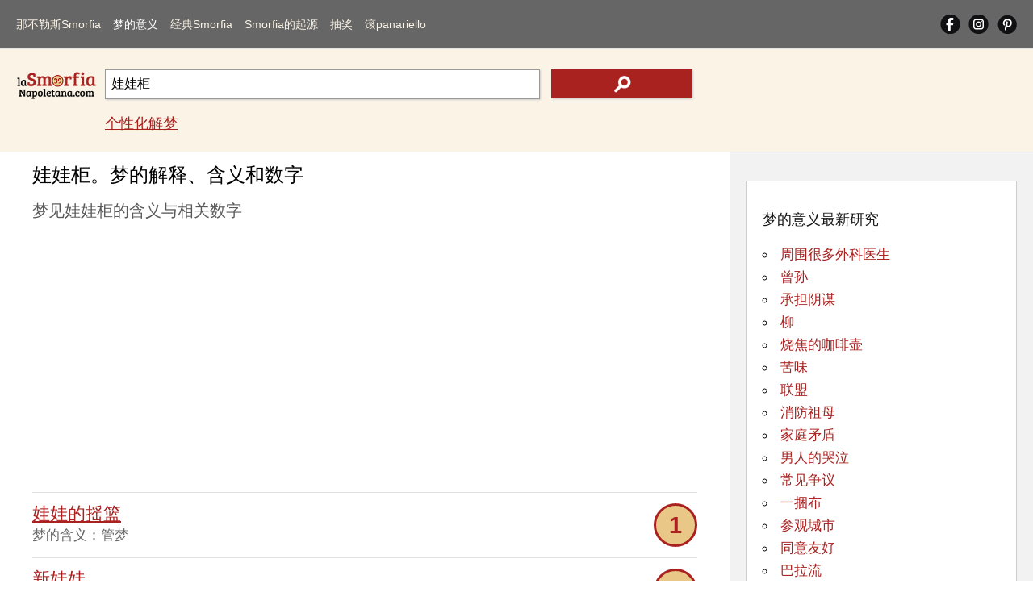

--- FILE ---
content_type: text/html; Charset=utf-8
request_url: https://www.lasmorfianapoletana.com/zh-CN/meng-de-yiyi/?src=%E5%A8%83%E5%A8%83%E6%9F%9C
body_size: 11941
content:
<!doctype html>
<html lang="zh-Hans">
<head>
<meta charset="utf-8">
<meta name="viewport" content="width=device-width, initial-scale=1">
<title>娃娃柜。根据那不勒斯的卡巴拉传统，解释梦境的含义及其对应的彩票数字</title>
<meta name="description" content="了解梦见娃娃柜的含义。《那不勒斯Smorfia》是一本著名的梦境解析指南，每个梦都对应一个或多个数字，可用于Lotto、Superenalotto或国家彩票的投注">
<meta name="keywords" content="娃娃, 娃柜做梦, Smorfia, 那不勒斯, 含义, 解释, 数字, 卡巴拉, 抽奖, 玩">
<meta property="og:locale" content="zh_Hans">
<meta property="og:title" content="娃娃柜。根据那不勒斯的卡巴拉传统，解释梦境的含义及其对应的彩票数字">
<meta property="og:type" content="website">
<meta property="og:url" content="https://www.lasmorfianapoletana.com/zh-CN/meng-de-yiyi/?src=娃娃柜">
<meta property="og:image" content="https://www.lasmorfianapoletana.com/images/smorfia.png">
<meta property="og:site_name" content="Lasmorfianapoletana.com">
<meta property="og:description" content="了解梦见娃娃柜的含义。《那不勒斯Smorfia》是一本著名的梦境解析指南，每个梦都对应一个或多个数字，可用于Lotto、Superenalotto或国家彩票的投注">
<meta property="fb:app_id" content="431010270804541">
<meta name="Twitter:card" content="summary">
<meta name="Twitter:site" content="@LaSmorfiaNapole">
<meta name="Twitter:title" content="娃娃柜。根据那不勒斯的卡巴拉传统，解释梦境的含义及其对应的彩票数字">
<meta name="Twitter:description" content="了解梦见娃娃柜的含义。《那不勒斯Smorfia》是一本著名的梦境解析指南，每个梦都对应一个或多个数字，可用于Lotto、Superenalotto或国家彩票的投注">
<meta name="Twitter:image" content="https://www.lasmorfianapoletana.com/images/smorfia.png">
<style>body{font-family:arial,sans-serif;line-height:normal;font-weight:400;text-decoration:none;padding:0;margin:0;overflow-x:hidden;background-color:#fff}*{margin:0;padding:0}img{object-fit:contain}@font-face{font-display:swap}#lx_676022{left:50%;transform:translate(-50%,0);z-index:9999998;position:fixed;bottom:0;background:0 0;text-align:center;transition:.3s ease-in;line-height:0;box-shadow:0 0 5px 0 rgb(0 0 0/20%)!important;padding-left:33px;background-color:#f0f4f8;}#msna-ad{bottom:5px!important;}.video-container{bottom:5px!important;}.clearfix:after{content:"";display:table;clear:both}.clearfix{margin-top:60px;}.sidenav{contain:layout paint style;will-change:transform;backface-visibility:hidden;position:fixed;top:0;left:0;width:229px;height:100%;background-color:#666;overflow-x:hidden;z-index:1000;transition:transform 0.3s ease;transform:translateX(-100%);}.sidenav.open{transform:translateX(0);}.sidenav ul{width:100%;list-style-type:none}.sidenav a{float:left;width:86%;margin-left:7%;margin-right:7%;text-decoration:none;font-size:17px;line-height:50px;display:block;text-align:left;color:#fbf3e6;}.sidenav a:hover,nav a:active{color:#fff}.sidenav .cliccato{color:#fff}#pull{touch-action:manipulation;display:block;width:calc(100% - 40px);background-color:#666;padding-left:20px;padding-right:20px;cursor:pointer;font-size:30px;line-height:60px;border-bottom:solid 1px #e2e2e2;color:#777}li#social{overflow:hidden;width:90%;margin-left:5%;margin-right:5%}.sidenav a.social{width:33%;height:auto;display:block;text-align:center;text-decoration:none;line-height:50px;margin:0;margin-top:6px;}.sidenav a.social img{width:30px;height:auto}.sidenav i{display:inline-block}#closebtn1{height:100%;width:100%;position:fixed;z-index:999;top:0;left:0;background-color:rgba(0,0,0,.4);overflow-x:hidden;cursor:default}#closebtn{height:50px;width:50px;position:fixed;z-index:999;top:5px;right:5px;background-image:url(../../images/close.png);background-repeat:no-repeat;background-position:center center;cursor:default}#closebtn1,#closebtn{touch-action:manipulation;display:block;opacity:0;visibility:hidden;pointer-events:none;transition:opacity 0.3s ease, visibility 0.3s ease;contain:layout paint style;will-change:opacity;}#closebtn1.show,#closebtn.show{opacity:1;visibility:visible;pointer-events:auto;}.intpers{clear:both;font-size:17px;line-height:30px;padding-bottom:5px;padding-top:15px;}.topRic{width:100%;background-color:#fbf3e6;border-bottom:solid 1px #ccc;float:left;padding-top:15px;padding-bottom:15px}.logoRicerca{float:left;width:100%;margin:0;overflow:hidden;text-align:center;position:relative;height:60px;}.logo2{height:auto;width:150px;position:absolute;margin:auto;top:0;left:0;right:0;bottom:0}.logoRicerca1{float:left;width:calc(100% - 20px);max-width:none;margin-left:10px;margin-right:10px;text-align:center;padding-top:10px;}input.campoRicerca1 {-moz-border-radius:0;-webkit-border-radius:0;border-radius:0;width:100%;box-sizing:border-box;height:42px;padding:7px;font-size:16px;border:1px solid #999;float:left;-moz-box-shadow:1px 1px 2px #ccc;-webkit-box-shadow:1px 1px 2px #ccc;box-shadow:1px 1px 2px #ccc;}input.campoRicerca1:focus{-webkit-box-shadow:inset 0 0 2px #a92220;-moz-box-shadow:inset 0 0 2px #a92220;box-shadow:inset 0 0 2px #a92220}input.cerca1{height:42px;width:24%;background-color:#a92220;float:left;margin-left:2%;border:none;background-image:url(../../images/search.png);background-repeat:no-repeat;background-position:center center;display:block;-moz-box-shadow:1px 1px 2px #ccc;-webkit-box-shadow:1px 1px 2px #ccc;box-shadow:1px 1px 2px #ccc}input.cerca1:hover{background-color:#da413d;cursor:pointer}label{text-indent:-100px;height:0;width:0;float:left;overflow:hidden}.autocomplete{position:relative;width:74%}.autocomplete-items{position:absolute;border:1px solid #999;border-top:none;z-index:99999;top:37px;left:0;right:0}.autocomplete-items div{padding:10px;cursor:pointer;background-color:#fff;text-align:left}.autocomplete-items div:hover{background-color:#e9e9e9}.autocomplete-active{background-color:#1e90ff!important;color:#fff}main{width:100%;float:left;position:relative;}h1{color:#000;font-size:18px;padding-top:12px;padding-bottom:3px!important;font-weight:400;margin:0;line-height:normal;}.blocco100NOBOR{float:left;clear:both;margin:0;width:calc(100% - 30px);padding-left:15px;padding-right:15px;padding-bottom:15px;max-width:970px;overflow:hidden;}h2{color:#595959;font-size:15px;font-weight:400;margin:0;line-height:normal;padding-top:10px;}h2 a{text-decoration:none;color:#161616}h2 a:hover{color:#000}p{color:#666;font-size:17px;font-weight:400;margin:0;text-decoration:none;line-height:25px;padding-bottom:5px;padding-top:5px;}p a{text-decoration:underline;color:#a92220}p a:hover{text-decoration:underline;color:#000;}.blocco100ann{margin:0;float:left;width:100%;padding-top:13px;padding-bottom:13px;overflow:hidden;text-align:center;margin-bottom:10px}.blocco100{margin:0;float:left;width:100%;padding-top:13px;display:block;padding-bottom:13px;border-top-width:1px;border-top-style:solid;border-top-color:#e2e2e2}.blocco100:hover{background-color:#f7f7f7}.pescato{border:solid 3px #a92220;-moz-border-radius:72px;-webkit-border-radius:72px;border-radius:72px;width:48px;height:48px;background-color:#e9c786;text-align:center;color:#a92220;font-size:29px;line-height:48px;font-weight:700;float:right}.parole{color:#a92220;font-size:22px;text-transform:lowercase;font-variant:small-caps}.blu,.blu a{color:#0000d3;text-decoration:none}.blu a:hover{color:#0000d3;text-decoration:underline}.bloccoCorr{float:left;margin-top:30px;}ul.correl{width:100%;list-style-type:none;border-top: 1px solid #CCC;float:left;	margin-bottom:30px;padding-left:0;}.blocco50{margin:0;float:left;width:calc(100% - 30px);padding-right:0;padding-left:0;padding-top:20px;padding-bottom:10px;overflow:hidden;text-align:left;position:relative;padding-left:30px}.correl li::before {content:"";position: absolute;left:0;bottom:6px;width:25px;height:25px;background-image:url('../../images/search_r.png');background-size:contain;background-repeat: no-repeat;}.blocco50 img{vertical-align:middle;}.blocco50 a{text-decoration:underline;color:#a92220;}.blocco50 a:hover{text-decoration:underline;color:#000;}#lx_657377,#lx_675907,#lx_655370{margin:0!important;}#lx_657377,#lx_658948,#lx_655364{min-height:309px;float:left!important;}.m486261,.m486262{min-height:255px;}#ctcg_frame_65349_0{width:0;height:0}footer{width:98%;padding:4% 1%;float:left;background-color:#666;overflow:hidden}.chiaro{font-size:17px;line-height:30px;color:#f2f2f2;margin-bottom:10px;}.chiaro a{color:#fbf3e6;text-decoration:none;}.chiaro a:hover{color:#fbf3e6;text-decoration:underline;}.crdt a{text-decoration:underline;}.crdt a:hover{color:#d8d2c6}.bgAzz{text-align:center}.riq1{width:94%;padding:3%;float:left;margin-bottom:20px;overflow:hidden;}.r1{padding-bottom:0;margin-bottom:0;text-align:center}.r2{padding-top:0;margin-bottom:0;text-align:center}.r3{padding-top:0;text-align:center}footer em{font-size:14px;line-height:normal;}aside{position:static;float:left;width:calc(100% - 40px);padding:20px;height:auto;background-color:#f2f2f2}.riqunterzo{border:1px solid #ccc;padding:20px;width:calc(100% - 42px);background-color:#fff;float:left;margin-top:15px;margin-bottom:15px;}.txtalCent{text-align:center}h3{color:#161616;font-size:18px;font-weight:400;margin:0;line-height:normal;padding-top:15px;}h3 a{text-decoration:none;color:#161616}h3 a:hover{color:#000}ul.paroleIND{list-style-type:circle;list-style-position:inside;}ul.paroleIND li a{color:#a92220;font-size:20px;font-weight:400;margin:0;text-decoration:none;line-height:35px}ul.paroleIND li a:hover{text-decoration:underline;}h4{color:#161616;font-size:18px;font-weight:400;margin:0;line-height:normal;padding-top:15px;}h4 a{text-decoration:none;color:#161616}h4 a:hover{color:#000}.affianca{float:left;margin-right:10px}.allineamDX{float:right}.vertAll{vertical-align:middle}select#numeriCas,select#numeriCas1{float:left;clear:both;width:45%;height:50px;font-size:13px;border:1px solid #999;text-align:center;margin:auto;margin-top:20px}input.tira{float:right;height:50px;width:45%;background-color:#a92220;color:#fff;margin-top:20px;border:none;display:block}input.tira:hover{background-color:#da413d}.trecento{min-height:487px!important;height:487px!important;}.mon1,.mon28{min-height:90px!important;}.mon2,.mon11,.mon19{min-height:250px!important;}.mon31{min-height:250px!important;}.mg1{min-height:560px!important;}.mg2{min-height:830px!important;}@media screen and (min-width:488px){.trecento{min-height:280px!important;height:280px!important;}.mg1{min-height:491px!important;}.mg2{min-height:312px!important;}.mon31{min-height:309px!important;}}@media screen and (min-width:901px){.clearfix{margin-top:0;}.sidenav{position:static;width:calc(100% - 40px);height:auto;padding-left:20px;padding-right:20px;border-bottom:solid 1px #e2e2e2;background-color:#666;transition:none!important;    transform:none!important;will-change:auto!important;}.sidenav a{width:auto;margin:10px 14px 10px 0;font-size:13px;line-height:40px;text-align:center;}#closebtn1,#closebtn{display:none!important;}.sidenav i{display:none}.sidenav .ultm{margin-right:0}#pull{display:none}#mySidenav{display:block}li#social{float:right;width:auto;margin:0}.sidenav a.social{width:auto;height:25px;margin-right:10px;margin-top:17px;margin-bottom:18px;line-height:normal;}.sidenav a.social img{width:auto;}#ultimoS{margin-right: 0px;}} @media screen and (min-width:1050px){.intpers{font-size:18px;}.sidenav a{margin:10px 15px 10px 0;font-size:14px;letter-spacing:0px;}.logoRicerca{width:100px;margin-left:20px;text-align:left}.logo2{width:100%}.logoRicerca1{width:calc(100% - 150px);max-width:728px;margin-right:0px;text-align:left;}input.campoRicerca1{height:37px}input.cerca1{height:36px}main{min-height:1700px;}.blocco100NOBOR{width:calc(100% - 456px);padding-left:40px;padding-right:40px;padding-bottom:5px;}.blocco50{width:calc(45% - 30px);padding-right:5%;padding-bottom:0px;}.correl li::before{bottom:-4px;}h1{font-size:24px;padding-bottom:15px;}h2{font-size:20px;line-height:30px;}.arSx{float:left!important;}.chiaro{font-size:16px;line-height:25px}.riq1{width:16%;padding:1%;margin:0;margin-left:1%;margin-right:1%;}.r1{padding-bottom:1%;text-align:left}.r2{padding-top:1%;text-align:left}.r3{padding-top:1%;text-align:left}aside{position:absolute;width:336px;right:0;top:0;height:calc(100% - 40px);}.contbianco{padding:20px;width:calc(100% - 40px);min-height:280px;float:left;margin-top:15px;margin-bottom:15px;}ul.paroleIND li a{font-size:17px;line-height:28px;}} @media screen and (min-width:1301px){.blocco100NOBOR{width:calc(100% - 546px);padding-left:130px;}.blocco50{width:calc(30% - 30px);padding-right:3%;}} </style>
<link rel="canonical" href="https://www.lasmorfianapoletana.com/zh-CN/meng-de-yiyi/?src=娃娃柜">
<link rel="alternate" hreflang="it" href="https://www.lasmorfianapoletana.com/significato-dei-sogni/?src=armadio+bambola">
<link rel="alternate" hreflang="en-US" href="https://www.lasmorfianapoletana.com/en/meaning-of-dreams/?src=closet+doll">
<link rel="alternate" hreflang="es" href="https://www.lasmorfianapoletana.com/es/significado-de-los-suenos/?src=muñeca+armario">
<link rel="alternate" hreflang="pt-BR" href="https://www.lasmorfianapoletana.com/pt/Significado-dos-Sonhos/?src=boneca+armário">
<link rel="alternate" hreflang="de" href="https://www.lasmorfianapoletana.com/de/Bedeutung-der-Traume/?src=Kleiderschrank+Puppe">
<link rel="alternate" hreflang="fr" href="https://www.lasmorfianapoletana.com/fr/signification-des-reves/?src=placard+poupée">
<link rel="alternate" hreflang="ru" href="https://www.lasmorfianapoletana.com/ru/smysl-snovideniy/?src=шкаф+кукла">
<link rel="alternate" hreflang="zh-cn" href="https://www.lasmorfianapoletana.com/zh-CN/meng-de-yiyi/?src=娃娃柜">
<link rel="alternate" hreflang="hi" href="https://www.lasmorfianapoletana.com/hi/sapanon-ka-arth/?src=कोठरी+गुड़िया">
<link rel="alternate" hreflang="ar" href="https://www.lasmorfianapoletana.com/ar/maenaa-al-ahlam/?src=خزانة+دمية">
<link rel="alternate" hreflang="bn" href="https://www.lasmorfianapoletana.com/bn/sbapnera-artha/?src=পায়খানা+পুতুল">
<link rel="alternate" hreflang="ja" href="https://www.lasmorfianapoletana.com/ja/yume-no-imi/?src=クローゼットの人形">
<link rel="alternate" hreflang="nl" href="https://www.lasmorfianapoletana.com/nl/betekenis-van-dromen/?src=kast+pop">
<link rel="alternate" hreflang="pl" href="https://www.lasmorfianapoletana.com/pl/znaczenie-snow/?src=szafka+na+lalki">
<link rel="alternate" hreflang="el" href="https://www.lasmorfianapoletana.com/el/noima-ton-oneiron/?src=ντουλάπι+κούκλας">
<link rel="alternate" hreflang="x-default" href="https://www.lasmorfianapoletana.com/significato-dei-sogni/?src=armadio+bambola">
<link rel="apple-touch-icon" sizes="180x180" href="../../apple-touch-icon.png">
<link rel="icon" type="image/png" sizes="32x32" href="../../favicon-32x32.png">
<link rel="icon" type="image/png" sizes="16x16" href="../../favicon-16x16.png">
<link rel="manifest" href="../../site.webmanifest">
<link rel="mask-icon" href="../../safari-pinned-tab.svg" color="#5bbad5">
<meta name="msapplication-TileColor" content="#da532c">
<meta name="theme-color" content="#ffffff">
<script>window.dataLayer=window.dataLayer||[];function gtag(){dataLayer.push(arguments);}gtag('consent','default',{'ad_storage':'granted','analytics_storage':'granted','functionality_storage':'granted','personalization_storage':'granted','security_storage':'granted','ad_user_data':'granted','ad_personalization':'granted','wait_for_update':1500});gtag('consent','default',{'region':['AT','BE','BG','HR','CY','CZ','DK','EE','FI','FR','DE','GR','HU','IS','IE','IT','LV','LI','LT','LU','MT','NL','NO','PL','PT','RO','SK','SI','ES','SE','GB','CH'],'ad_storage':'denied','analytics_storage':'denied','functionality_storage':'denied','personalization_storage':'denied','security_storage':'denied','ad_user_data':'denied','ad_personalization':'denied','wait_for_update':1500});gtag('set','ads_data_redaction',false);gtag('set','url_passthrough',false);(function(){const s={adStorage:{storageName:"ad_storage",serialNumber:0},analyticsStorage:{storageName:"analytics_storage",serialNumber:1},functionalityStorage:{storageName:"functionality_storage",serialNumber:2},personalizationStorage:{storageName:"personalization_storage",serialNumber:3},securityStorage:{storageName:"security_storage",serialNumber:4},adUserData:{storageName:"ad_user_data",serialNumber:5},adPersonalization:{storageName:"ad_personalization",serialNumber:6}};let c=localStorage.getItem("__lxG__consent__v2");if(c){c=JSON.parse(c);if(c&&c.cls_val)c=c.cls_val;if(c)c=c.split("|");if(c&&c.length&&typeof c[14]!==undefined){c=c[14].split("").map(e=>e-0);if(c.length){let t={};Object.values(s).sort((e,t)=>e.serialNumber-t.serialNumber).forEach(e=>{t[e.storageName]=c[e.serialNumber]?"granted":"denied"});gtag("consent","update",t)}}}if(Math.random()<0.05){if(window.dataLayer&&(window.dataLayer.some(e=>e[0]==='js'&&e[1]instanceof Date)||window.dataLayer.some(e=>e['event']==='gtm.js'&&e['gtm.start']==true))){document.head.appendChild(document.createElement('img')).src="https://clickiocdn.com/utr/gtag/?sid=219078";}}})();</script><script async src="https://clickiocmp.com/t/consent_219078.js"></script>
<script async src="https://pagead2.googlesyndication.com/pagead/js/adsbygoogle.js?client=ca-pub-8438297772051438" crossorigin="anonymous"></script><script async src="https://s.clickiocdn.com/t/219060/360_light.js"></script>
<script type="application/ld+json">
{
"@context": "https://schema.org",
"@graph": [
{
"@type": "Organization",
"@id": "https://www.lasmorfianapoletana.com/#organization",
"url": "https://www.lasmorfianapoletana.com/",
"logo": "https://www.lasmorfianapoletana.com/images/smorfia.png",
"sameAs": [
"https://www.facebook.com/laSmorfiaNapoletana.it/",
"https://www.instagram.com/lasmorfianapoletana.it/",
"https://www.pinterest.com/lasmorfianapoletana/"
]
},
{
"@type": "WebSite",
"@id": "https://www.lasmorfianapoletana.com/#website",
"url": "https://www.lasmorfianapoletana.com/",
"name": "La Smorfia Napoletana - LaSmorfiaNapoletana.com",
"publisher": {
"@id": "https://www.lasmorfianapoletana.com/#organization"
}
},
{

"@type": "WebPage",

"@id": "https://www.lasmorfianapoletana.com/zh-CN/meng-de-yiyi/?src=娃娃柜#webpage",
"url": "https://www.lasmorfianapoletana.com/zh-CN/meng-de-yiyi/?src=娃娃柜",
"inLanguage": "zh-CN",
"name": "娃娃柜。根据那不勒斯的卡巴拉传统，解释梦境的含义及其对应的彩票数字",
"description": "了解梦见娃娃柜的含义。《那不勒斯Smorfia》是一本著名的梦境解析指南，每个梦都对应一个或多个数字，可用于Lotto、Superenalotto或国家彩票的投注",
"isPartOf": {
"@id": "https://www.lasmorfianapoletana.com/#website"
},
"about": {
"@id": "https://www.lasmorfianapoletana.com/#organization"
},
"potentialAction": {
"@type": "SearchAction",
"target": "https://www.lasmorfianapoletana.com/zh-CN/meng-de-yiyi/?src={search_term_string}",
"query-input": "required name=search_term_string"
},
"mainEntityOfPage": {

"@type": "WebPage",

"@id": "https://www.lasmorfianapoletana.com/zh-CN/meng-de-yiyi/?src=娃娃柜"
},
"breadcrumb": {
"@id": "https://www.lasmorfianapoletana.com/zh-CN/meng-de-yiyi/?src=娃娃柜#breadcrumb"
}
},
{
"@type": "BreadcrumbList",
"@id": "https://www.lasmorfianapoletana.com/zh-CN/meng-de-yiyi/?src=娃娃柜#breadcrumb",
"name": "娃娃柜。根据那不勒斯的卡巴拉传统，解释梦境的含义及其对应的彩票数字",
"itemListElement": [{"@type":"ListItem","position":1,"name":"首页","item":{"@type":"WebPage","@id":"https://www.lasmorfianapoletana.com/zh-CN/"}},{"@type":"ListItem","position":2,"name":"梦的意义","item":{"@type":"WebPage","@id":"https://www.lasmorfianapoletana.com/zh-CN/meng-de-yiyi/"}},{"@type":"ListItem","position":3,"name":"娃娃柜。根据那不勒斯的卡巴拉传统，解释梦境的含义及其对应的彩票数字","item":{"@type":"WebPage","@id":"https://www.lasmorfianapoletana.com/zh-CN/meng-de-yiyi/?src=娃娃柜"}}]
}
]
}
</script>
</head>
<body>
<nav id="mySidenav" class="sidenav">
<ul class="clearfix">
<li><a href="https://www.lasmorfianapoletana.com/zh-CN/">那不勒斯Smorfia</a></li>
<li><a href="../../zh-CN/meng-de-yiyi/?src=联合抵制" class="cliccato">梦的意义</a></li>
<li><a href="../../zh-CN/nabulesi-de-guilian/">经典Smorfia</a></li>
<li><a href="../../zh-CN/kaba-la-guilian/">Smorfia的起源</a></li>
<li><a href="../../zh-CN/choujiang/">抽奖</a></li>
<li><a href="../../zh-CN/bo-na/" class="ultm">滚panariello</a></li>
<li id="social"><a href="https://www.facebook.com/laSmorfiaNapoletana.it/" target="_blank" class="social" rel="noopener"><img src="../../images/fb.png" alt="Facebook那不勒斯的Smorfia" width="25" height="25"></a><a href="https://www.instagram.com/lasmorfianapoletana.it/" target="_blank" class="social" rel="noopener"><img src="../../images/is.png" alt="Instagram那不勒斯的Smorfia" width="25" height="25"></a><a href="https://www.pinterest.com/lasmorfianapoletana/" target="_blank" class="social" id="ultimoS" rel="noopener"><img src="../../images/gp.png" alt="X那不勒斯的Smorfia" width="25" height="25"></a></li>
<li id="cambiaLinguaVoce" style="display:none;"><a href="../../select-language.html">&#127757;&nbsp;&nbsp;更改语言</a></li>
</ul>
</nav>
<span id="pull" onclick="openNav()"><img src="../../images/mn.png" alt="那不勒斯的Smorfia菜单" width="30" height="30"></span>
<div class="closebtn1" id="closebtn1" onclick="closeNav()"></div>
<div class="closebtn" id="closebtn" onclick="closeNav()"></div><header class="topRic">
<div class="logoRicerca">
<a href="https://www.lasmorfianapoletana.com/zh-CN/"><img src="../../images/Logosmorfia1.png" loading="eager" fetchpriority="high" decoding="async" class="logo2" alt="那不勒斯的Smorfia-梦的数字，含义和解释" width="150" height="50"></a></div>
<div class="logoRicerca1">
<form action="../../zh-CN/meng-de-yiyi/" method="get" autocomplete="off" id="myForm">
<div class="autocomplete"><input name="src" type="search" class="campoRicerca1" id="src" value="娃娃柜" placeholder="你梦到什么了？" maxlength="85"></div><input type="submit" class="cerca1" value="" aria-label="text icon"><label for="src">.</label></form>
<p class="intpers"><a href="../../zh-CN/geren-mengjing-jieshi/">个性化解梦</a></p>
</div></header>
<main>
<h1 class="blocco100NOBOR">娃娃柜。梦的解释、含义和数字</h1>
<section class="blocco100NOBOR">
<h2>梦见娃娃柜的含义与相关数字</h2>
<br>
<div class="blocco100ann trecento"><ins class="adsbygoogle"
style="display:block"
data-ad-client="ca-pub-8438297772051438"
data-ad-slot="7593959708"
data-ad-format="auto"
data-full-width-responsive="true"></ins>
<script>
(adsbygoogle = window.adsbygoogle || []).push({});
</script></div><p class="blocco100"><a href="?src=娃娃的摇篮" class="parole">娃娃的摇篮</a> <span class="pescato">1</span><br>梦的含义：管梦</p><p class="blocco100"><span class="parole">新娃娃</span> <span class="pescato">16</span><br>梦的含义可能是：坏项目</p><p class="blocco100"><span class="parole">老娃娃</span> <span class="pescato">44</span><br>梦解： 选择的尴尬</p><p class="blocco100"><span class="parole">附体娃娃</span> <span class="pescato">24</span><br>如果您梦到了，那就意味着：你太轻信了</p><div class="blocco100ann trecento"><ins class="adsbygoogle"
style="display:block"
data-ad-client="ca-pub-8438297772051438"
data-ad-slot="7733560501"
data-ad-format="auto"
data-full-width-responsive="true"></ins>
<script>
(adsbygoogle = window.adsbygoogle || []).push({});
</script></div><p class="blocco100"><span class="parole">破碎的娃娃</span> <span class="pescato">55</span><br>梦的解释是：金钱的浪费</p><p class="blocco100"><span class="parole">娃娃打扮</span> <span class="pescato">53</span><br>这可能是什么意思：新知识</p><p class="blocco100"><span class="parole">裸娃娃</span> <span class="pescato">66</span><br>根据Smorfia的意思是：荒唐可笑</p><p class="blocco100"><a href="?src=会说话的娃娃" class="parole">会说话的娃娃</a> <span class="pescato">26</span><br>对于阴谋集团可能意味着：安全与专心</p><div class="blocco100ann" data-type="_mgwidget" data-widget-id="1437029"></div><p class="blocco100"><span class="parole">跳舞娃娃</span> <span class="pescato">76</span><br>做梦意味着： 建设性的能量</p><p class="blocco100"><span class="parole">唱歌的洋娃娃</span> <span class="pescato">62</span><br>根据集团的解释是：你需要家人的帮助</p><p class="blocco100"><span class="parole">走路的洋娃娃</span> <span class="pescato">59</span><br>阴谋的意思：犹豫不决</p><p class="blocco100"><span class="parole">哭泣的娃娃</span> <span class="pescato">58</span><br>梦的含义可能是：欲望的实现</p><p class="blocco100"><span class="parole">壁橱</span> <span class="pescato">22</span><br>对于阴谋集团，其解释是：情况稳定</p><div class="blocco100ann"><ins class="adsbygoogle"
style="display:block; text-align:center;"
data-ad-layout="in-article"
data-ad-format="fluid"
data-ad-client="ca-pub-8438297772051438"
data-ad-slot="1350159244"></ins>
<script>
(adsbygoogle = window.adsbygoogle || []).push({});
</script></div><p class="blocco100"><span class="parole">壁橱已满</span> <span class="pescato">45</span><br>如果您梦到了，那就意味着：需要更乐观的想法</p><p class="blocco100"><a href="?src=空橱柜" class="parole">空橱柜</a> <span class="pescato">36</span><br>深奥的意思： 危险的低效率工作</p><p class="blocco100"><span class="parole">关闭壁橱</span> <span class="pescato">78</span><br>这可能是什么意思：粗心的危险</p><p class="blocco100"><span class="parole">衣帽间</span> <span class="pescato">56</span><br>解释和意义：你对过去感到遗憾</p><p class="blocco100"><span class="parole">空壁橱</span> <span class="pescato">66</span><br>对于阴谋集团可能意味着：不请自来的建议</p><p class="blocco100"><span class="parole">充气娃娃</span> <span class="pescato">75</span><br>梦的解释：交易新颖性</p><div class="blocco100ann" id="48626-1"></div><p class="blocco100"><span class="parole">蜡娃娃</span> <span class="pescato">18</span><br>根据集团的解释是：艰难的上升</p><p class="blocco100"><span class="parole">笑的洋娃娃</span> <span class="pescato">52</span><br>阴谋的意思：适应能力</p><p class="blocco100"><a href="?src=塑料娃娃" class="parole">塑料娃娃</a> <span class="pescato">58</span><br>梦的含义可能是：欺骗无聊无聊</p><p class="blocco100"><span class="parole">瓷娃娃</span> <span class="pescato">64</span><br>对于阴谋集团，其解释是：恋爱中的不忠</p><p class="blocco100"><span class="parole">给娃娃作为礼物</span> <span class="pescato">32</span><br>如果您梦到了，那就意味着：必要的遵守</p><p class="blocco100"><span class="parole">玩娃娃</span> <span class="pescato">79</span><br>深奥的意思： 危险中的声誉</p><p class="blocco100"><span class="parole">机械娃娃</span> <span class="pescato">8</span><br>这可能是什么意思：头部中弹危险和危险</p><div class="blocco100ann"><ins class="adsbygoogle"
style="display:block"
data-ad-client="ca-pub-8438297772051438"
data-ad-slot="5612051709"
data-ad-format="auto"
data-full-width-responsive="true"></ins>
<script>
(adsbygoogle = window.adsbygoogle || []).push({});
</script></div><p class="blocco100"><span class="parole">壁橱抽屉</span> <span class="pescato">42</span><br>解释和意义：与兄弟形成对比</p><p class="blocco100"><span class="parole">网格衣柜</span> <span class="pescato">72</span><br>对于阴谋集团可能意味着：反思与审慎</p><p class="blocco100"><a href="?src=在壁橱里翻找" class="parole">在壁橱里翻找</a> <span class="pescato">18</span><br>梦的解释：实践思维</p><p class="blocco100"><span class="parole">壁橱里的老鼠</span> <span class="pescato">55</span><br>根据集团的解释是：家庭责任</p><p class="blocco100"><span class="parole">壁橱里的鼠标</span> <span class="pescato">55</span><br>阴谋的意思：家庭责任</p><p class="blocco100"><span class="parole">壁橱里的蠕虫</span> <span class="pescato">21</span><br>梦的含义可能是：面临的危险</p><p class="blocco100"><span class="parole">封闭柜</span> <span class="pescato">7</span><br>对于阴谋集团，其解释是：灵感成功</p><p class="blocco100"><span class="parole"><strong>壁橱 壁橱或壁橱</strong></span> <span class="pescato">63</span><br>如果您梦到了，那就意味着：生活成功</p><p class="blocco100"><span class="parole">狭窄的壁橱</span> <span class="pescato">81</span><br>深奥的意思： 不切实际的想法</p><p class="blocco100"><a href="?src=黑暗的壁橱" class="parole">黑暗的壁橱</a> <span class="pescato">44</span><br>这可能是什么意思：健康危害</p><p class="blocco100"><span class="parole">壁橱清洁</span> <span class="pescato">71</span><br>解释和意义：探亲</p><p class="blocco100"><span class="parole"><strong>娃娃</strong></span> <span class="pescato">11</span><br>对于阴谋集团可能意味着：渴望成为别人并摆脱问题和现在的责任</p><p class="blocco100"><span class="parole">壁橱污垢</span> <span class="pescato">37</span><br>梦的解释：对比感性</p><p class="blocco100"><span class="parole">壁橱秩序</span> <span class="pescato">7</span><br>根据集团的解释是：晴天</p><p class="blocco100"><span class="parole">进入壁橱</span> <span class="pescato">2</span><br>阴谋的意思：有待解决的问题</p><p class="blocco100"><span class="parole">布娃娃</span> <span class="pescato">3</span><br>梦的含义可能是：商业上的粗心</p><p class="blocco100"><a href="?src=面粉柜" class="parole">面粉柜</a> <span class="pescato">76</span><br>对于阴谋集团，其解释是：需要节省</p><p class="blocco100"><span class="parole">接受洋娃娃作为礼物</span> <span class="pescato">66</span><br>如果您梦到了，那就意味着：老朋友的安慰</p><p class="blocco100"><span class="parole">戴着帽子的衣柜</span> <span class="pescato">31</span><br>深奥的意思： 冒险生意</p><p class="blocco100"><span class="parole">壁橱架子</span> <span class="pescato">78</span><br>这可能是什么意思：来信旅行</p><p class="blocco100"><span class="parole">橱柜里的面粉</span> <span class="pescato">53</span><br>解释和意义：要开心</p><p class="blocco100"><span class="parole">亚麻衣柜</span> <span class="pescato">72</span><br>对于阴谋集团可能意味着：旨在传递的悲伤</p><p class="blocco100"><span class="parole">角柜</span> <span class="pescato">15</span><br>梦的解释：活动程序</p><p class="blocco100"><a href="?src=走出壁橱" class="parole">走出壁橱</a> <span class="pescato">31</span><br>根据集团的解释是：宁静的家庭生活</p><p class="blocco100"><span class="parole">留在壁橱里</span> <span class="pescato">80</span><br>阴谋的意思：与亲人会面</p><p class="blocco100"><span class="parole">贴面柜</span> <span class="pescato">17</span><br>梦的含义可能是：渴望保护</p><p class="blocco100"><span class="parole">餐具柜</span> <span class="pescato">20</span><br>对于阴谋集团，其解释是：幻觉与幻灭</p><p class="blocco100"><span class="parole">衣柜带衣服</span> <span class="pescato">74</span><br>如果您梦到了，那就意味着：幸运地消失了</p><p class="blocco100"><span class="parole">面包柜</span> <span class="pescato">56</span><br>深奥的意思： 宁静的心</p><p class="blocco100"><span class="parole">镶嵌柜</span> <span class="pescato">58</span><br>这可能是什么意思：精神上的保留</p><p class="blocco100"><a href="?src=厨柜" class="parole">厨柜</a> <span class="pescato">37</span><br>解释和意义：情况逆转</p><p class="blocco100"><span class="parole">鞋柜</span> <span class="pescato">46</span><br>对于阴谋集团可能意味着：第二天的欢乐</p><p class="blocco100"><span class="parole">房间柜</span> <span class="pescato">66</span><br>梦的解释：和解尝试失败</p><p class="blocco100"><span class="parole"><strong>玩具娃娃 玩偶</strong></span> <span class="pescato">63</span><br>根据集团的解释是：淫荡</p><p class="bloccoCorr">相关搜索</p><ul class="correl"><li class="blocco50"><a href="./?src=衣柜里的新娃娃">衣柜里的新娃娃</a></li><li class="blocco50"><a href="./?src=娃娃雕像">娃娃雕像</a></li><li class="blocco50"><a href="./?src=娃娃保护">娃娃保护</a></li><li class="blocco50"><a href="./?src=娃娃帽">娃娃帽</a></li><li class="blocco50"><a href="./?src=与咖啡脏橱柜">与咖啡脏橱柜</a></li><li class="blocco50"><a href="./?src=黑娃娃羡慕">黑娃娃羡慕</a></li><li class="blocco50"><a href="./?src=孙女壁橱">孙女壁橱</a></li><li class="blocco50"><a href="./?src=拥抱娃娃">拥抱娃娃</a></li><li class="blocco50"><a href="./?src=奶奶的壁橱">奶奶的壁橱</a></li><li class="blocco50"><a href="./?src=死了的祖母壁橱">死了的祖母壁橱</a></li><li class="blocco50"><a href="./?src=死在壁橱里说话">死在壁橱里说话</a></li><li class="blocco50"><a href="./?src=吉普赛人爬壁橱">吉普赛人爬壁橱</a></li></ul><div data-type="_mgwidget" data-widget-id="1347557"></div>
</section>
<aside>
<article class="riqunterzo"><h3>梦的意义最新研究</h3><br>
<ul class="paroleIND"><li><a href="../../zh-CN/meng-de-yiyi/?src=周围很多外科医生">周围很多外科医生</a></li><li><a href="../../zh-CN/meng-de-yiyi/?src=曾孙">曾孙</a></li><li><a href="../../zh-CN/meng-de-yiyi/?src=承担阴谋">承担阴谋</a></li><li><a href="../../zh-CN/meng-de-yiyi/?src=柳">柳</a></li><li><a href="../../zh-CN/meng-de-yiyi/?src=烧焦的咖啡壶">烧焦的咖啡壶</a></li><li><a href="../../zh-CN/meng-de-yiyi/?src=苦味">苦味</a></li><li><a href="../../zh-CN/meng-de-yiyi/?src=联盟">联盟</a></li><li><a href="../../zh-CN/meng-de-yiyi/?src=消防祖母">消防祖母</a></li><li><a href="../../zh-CN/meng-de-yiyi/?src=家庭矛盾">家庭矛盾</a></li><li><a href="../../zh-CN/meng-de-yiyi/?src=男人的哭泣">男人的哭泣</a></li><li><a href="../../zh-CN/meng-de-yiyi/?src=常见争议">常见争议</a></li><li><a href="../../zh-CN/meng-de-yiyi/?src=一捆布">一捆布</a></li><li><a href="../../zh-CN/meng-de-yiyi/?src=参观城市">参观城市</a></li><li><a href="../../zh-CN/meng-de-yiyi/?src=同意友好">同意友好</a></li><li><a href="../../zh-CN/meng-de-yiyi/?src=巴拉流">巴拉流</a></li><li><a href="../../zh-CN/meng-de-yiyi/?src=瓶罐">瓶罐</a></li><li><a href="../../zh-CN/meng-de-yiyi/?src=拉伸床单">拉伸床单</a></li><li><a href="../../zh-CN/meng-de-yiyi/?src=错误的纹身">错误的纹身</a></li><li><a href="../../zh-CN/meng-de-yiyi/?src=精神变态者">精神变态者</a></li><li><a href="../../zh-CN/meng-de-yiyi/?src=说话的笼子">说话的笼子</a></li><li><a href="../../zh-CN/meng-de-yiyi/?src=手帕擦干汗水">手帕擦干汗水</a></li><li><a href="../../zh-CN/meng-de-yiyi/?src=食物的味道">食物的味道</a></li><li><a href="../../zh-CN/meng-de-yiyi/?src=面具丑角">面具丑角</a></li><li><a href="../../zh-CN/meng-de-yiyi/?src=柠檬角">柠檬角</a></li><li><a href="../../zh-CN/meng-de-yiyi/?src=强有力的手臂">强有力的手臂</a></li><li><a href="../../zh-CN/meng-de-yiyi/?src=死人而割">死人而割</a></li><li><a href="../../zh-CN/meng-de-yiyi/?src=洗衣篮">洗衣篮</a></li></ul>
</article>
<article class="riqunterzo">
<h4>滚panariello</h4>
<img loading="lazy" src="../../images/tombola.png" alt="Tombola的panariello" class="allineamDX vertAll" width="118" height="135">
<p>Panariello将绘制随机数，您只需要确定想要的数量，然后决定如何以及在哪里玩</p>
<form action="../../zh-CN/bo-na/" method="post" name="numeriCas1">
<label for="numeriCas1">.</label>
<select name="numeriCas1" id="numeriCas1">
<option value="1">1</option>
<option value="2">2</option>
<option value="3">3</option>
<option value="4">4</option>
<option value="5">5</option>
<option value="6">6</option>
<option value="7">7</option>
<option value="8">8</option>
<option value="9">9</option>
<option value="10">10</option>
</select>
<input type="submit" class="tira" value="拉">
</form>
</article><div class="contbianco" id="48626-3"></div></aside>
</main>
<footer>
<div class="riq1 bgAzz"><a href="../../zh-CN/"><img loading="lazy" src="../../images/Logosmorfia_g.png" alt="Smorfia napoletana" width="100" height="33"></a>
<p class="chiaro">致力于根据那不勒斯流行传统解读梦境的文化网站。<br></p>
<p class="chiaro"><a href="../../zh-CN/guanyu-women/" class="paroleMobile">关于我们</a><br></p>
<p class="chiaro">© 版权 2012 - 2026<br>
<em>不幸的是，那不勒斯的 Smorfia<br>无法保证中奖.</em>
</p>
</div>
<div class="riq1 bgAzz">
<p class="chiaro">
给我们写信:<br>
info@lasmorfianapoletana.com<br></p>
<p class="chiaro">关注我们<br>
<a href="https://www.facebook.com/laSmorfiaNapoletana.it/" target="_blank" rel="noopener" class="paroleMobile">Facebook</a> | <a href="https://www.instagram.com/lasmorfianapoletana.it/" target="_blank" rel="noopener" class="paroleMobile">Instagram</a> | <a href="https://www.pinterest.com/lasmorfianapoletana/" target="_blank" rel="noopener" class="paroleMobile">Pinterest</a><br></p>
<p class="chiaro"><a href="../../Cookies/?hl=zh-CN" class="paroleMobile">隐私和Cookie政策</a><br></p>
<p class="chiaro crdt">网站由 <a href="https://www.codicecreativo.com" target="_blank" rel="noopener">Codice Creativo</a>  创建</p>
</div>
<div class="riq1 r1">
<p dir="ltr" class="chiaro crdt">
&#127470;&#127481;&nbsp;&nbsp;
<a href="../../significato-dei-sogni/?src=armadio+bambola" lang="it">armadio bambola</a></p>
<p dir="ltr" class="chiaro crdt">
&#127468;&#127463;&nbsp;&nbsp;
<a href="../../en/meaning-of-dreams/?src=closet+doll" lang="en-US">closet doll</a></p>
<p dir="ltr" class="chiaro crdt">
&#127466;&#127480;&nbsp;&nbsp;
<a href="../../es/significado-de-los-suenos/?src=muñeca+armario" lang="es">muñeca armario</a></p>
<p dir="ltr" class="chiaro crdt">
&#127477;&#127481;&nbsp;&nbsp;
<a href="../../pt/Significado-dos-Sonhos/?src=boneca+armário" lang="pt-BR">boneca armário</a></p>
<p dir="ltr" class="chiaro crdt">
&#127475;&#127473;&nbsp;&nbsp;
<a href="../../nl/betekenis-van-dromen/?src=kast+pop" lang="nl">kast pop</a></p>
</div>
<div class="riq1 r2">
<p dir="ltr" class="chiaro crdt">
&#127465;&#127466;&nbsp;&nbsp;
<a href="../../de/Bedeutung-der-Traume/?src=Kleiderschrank+Puppe" lang="de">Kleiderschrank Puppe</a></p>
<p dir="ltr" class="chiaro crdt">
&#127467;&#127479;&nbsp;&nbsp;
<a href="../../fr/signification-des-reves/?src=placard+poupée" lang="fr">placard poupée</a></p>
<p dir="ltr" class="chiaro crdt">
&#127479;&#127482;&nbsp;&nbsp;
<a href="../../ru/smysl-snovideniy/?src=шкаф+кукла" lang="ru">шкаф кукла</a></p>
<p dir="ltr" class="chiaro crdt">
&#127464;&#127475;&nbsp;&nbsp;
<a href="../../zh-CN/meng-de-yiyi/?src=娃娃柜" lang="zh-Hans">娃娃柜</a></p>
<p dir="ltr" class="chiaro crdt">
&#127477;&#127473;&nbsp;&nbsp;
<a href="../../pl/znaczenie-snow/?src=szafka+na+lalki" lang="pl">szafka na lalki</a></p>
</div>
<div class="riq1 r3">
<p dir="ltr" class="chiaro crdt">
&#127470;&#127475;&nbsp;&nbsp;
<a href="../../hi/sapanon-ka-arth/?src=कोठरी+गुड़िया" lang="hi">कोठरी गुड़िया</a></p>
<p dir="rtl" class="chiaro arSx crdt">
<span class="arSx">&nbsp;&nbsp;&#127480;&#127462;</span>
<a href="../../ar/maenaa-al-ahlam/?src=خزانة+دمية" class="arSx" lang="ar">خزانة دمية</a></p>
<p dir="ltr" class="chiaro crdt" style="clear:both;">
&#127463;&#127465;&nbsp;&nbsp;
<a href="../../bn/sbapnera-artha/?src=পায়খানা+পুতুল" lang="bn">পায়খানা পুতুল</a></p>
<p dir="ltr" class="chiaro crdt">
&#127471;&#127477;&nbsp;&nbsp;
<a href="../../ja/yume-no-imi/?src=クローゼットの人形" lang="ja">クローゼットの人形</a></p>
<p dir="ltr" class="chiaro crdt">
&#127468;&#127479;&nbsp;&nbsp;
<a href="../../el/noima-ton-oneiron/?src=ντουλάπι+κούκλας" lang="el">ντουλάπι κούκλας</a></p>
</div>
</footer>
<script>var linguaggio="zh-CN";var root="../../";function openNav(){const menu=document.getElementById("mySidenav");const closeBtn=document.getElementById("closebtn");const closeBtn1=document.getElementById("closebtn1");menu.classList.add("open");if(window.outerWidth<=900){menu.style.transform="translateX(0)";menu.style.transition="transform 0.3s ease";}closeBtn.classList.add("show");closeBtn1.classList.add("show");}function closeNav(){const menu=document.getElementById("mySidenav");const closeBtn=document.getElementById("closebtn");const closeBtn1=document.getElementById("closebtn1");if(window.outerWidth<=900){menu.classList.remove("open");menu.style.transform="translateX(-100%)";menu.style.transition="transform 0.3s ease";}closeBtn.classList.remove("show");closeBtn1.classList.remove("show");}function myFunction(){const w=window.outerWidth;const menu=document.getElementById("mySidenav");const closeBtn=document.getElementById("closebtn");const closeBtn1=document.getElementById("closebtn1");if(w>900){menu.classList.remove("open");menu.style.transform="translateX(0)";menu.style.transition="none";closeBtn.classList.remove("show");closeBtn1.classList.remove("show");} else {menu.style.transition="";menu.style.transform="";menu.classList.remove("open");closeBtn.classList.remove("show");closeBtn1.classList.remove("show");}}window.addEventListener("resize",myFunction);myFunction();var no_ads1=document.createElement("iframe");no_ads1.name="googlefcPresent";no_ads1.style="display:none; width:0; height:0; border:none;";document.body.appendChild(no_ads1);(function(){function loadGTM(){console.log("Carico gli script su evento utente...");var res=linguaggio.replace("-","_");var res=res.replace("_us","");var script=document.createElement("script");script.async="async";script.src=root+"public/atc/"+res+".js";document.body.appendChild(script);var analitics=document.createElement("script");analitics.async="async";analitics.src="https://www.googletagmanager.com/gtag/js?id=UA-2584097-8";document.head.appendChild(analitics);var analitics1=document.createElement("script");analitics1.textContent="window.dataLayer=window.dataLayer || [];function gtag(){dataLayer.push(arguments);}gtag('js',new Date());gtag('config','UA-2584097-8',{'anonymize_ip':true});";document.head.appendChild(analitics1);var no_ads=document.createElement("script");no_ads.async="async";no_ads.src="https://fundingchoicesmessages.google.com/i/pub-8438297772051438?ers=1";no_ads.setAttribute("nonce","z1_kDSVKMiajsQ9tEuhO2Q");document.head.appendChild(no_ads);function caricaScript(srcOrText,targetId="body",options={}){const{isText=false,async=true,className=""}=options;const script=document.createElement("script");if(className){script.className=className;}if(isText){script.textContent=srcOrText;} else{script.async=async;script.src=srcOrText;}let target;if(targetId==="head"){target=document.head;}else if(targetId==="body"){target=document.body;}else{target=document.getElementById(targetId);}if(target){target.appendChild(script);}}caricaScript("https://ads.vidoomy.com/lasmorfianapoletanait_18555.js","head");caricaScript("https://s.clickiocdn.com/t/219060/360_light.js","body"); caricaScript("((__lxGc__=window.__lxGc__||{'s':{},'b':0})['s']['_219060']=__lxGc__['s']['_219060']||{'b':{}})['b']['_676022']={'i':__lxGc__.b++};","body",{isText:true,className:"__lxGc__"});caricaScript("https://jsc.mgid.com/site/439281.js","head");caricaScript('(function(w,q){w[q]=w[q]||[];w[q].push(["_mgc.load"]);})(window,"_mgq");',"body",{isText:true});caricaScript("https://ads.themoneytizer.com/s/gen.js?type=3","48626-3");caricaScript("https://ads.themoneytizer.com/s/requestform.js?siteId=48626&formatId=3","48626-3");caricaScript("https://s.clickiocdn.com/t/219060/360_light.js","body"); caricaScript("((__lxGc__=window.__lxGc__||{'s':{},'b':0})['s']['_219060']=__lxGc__['s']['_219060']||{'b':{}})['b']['_719503']={'i':__lxGc__.b++};","body",{isText:true,className:"__lxGc__"});caricaScript("https://ads.themoneytizer.com/s/gen.js?type=1","48626-1");caricaScript("https://ads.themoneytizer.com/s/requestform.js?siteId=48626&formatId=1","48626-1"); };const triggerGTM=()=>{if (window.gtmDidInit) return;window.gtmDidInit=true;loadGTM();};const events=["scroll","mousemove","mousedown","mouseup","touchstart","touchend","resize","touchmove","touchcancel","click","dblclick","keydown","keyup","keypress","contextmenu","wheel","pointerdown","pointerup","dragstart","dragend"];function triggerOnce(e){triggerGTM();events.forEach(event=>{window.removeEventListener(event,triggerOnce,{ passive:true });});}events.forEach(event=>{window.addEventListener(event,triggerOnce,{ passive:true });});var providerAttivo="clickio";console.log("Provider attivo:",providerAttivo);})();</script><div id="48626-6" ></div>
<script>
  if (
    navigator.userAgent.includes('wv') ||
    (navigator.userAgent.includes('Android') && !navigator.userAgent.includes('Chrome'))
  ) {
    const voce = document.getElementById("cambiaLinguaVoce");
    if (voce) voce.style.display = "list-item";
  }
</script>
<script defer src='https://static.cloudflareinsights.com/beacon.min.js' data-cf-beacon='{"token": "01a3fecc135948dba1177322b1fbb2d1"}'></script>
</body>
</html>